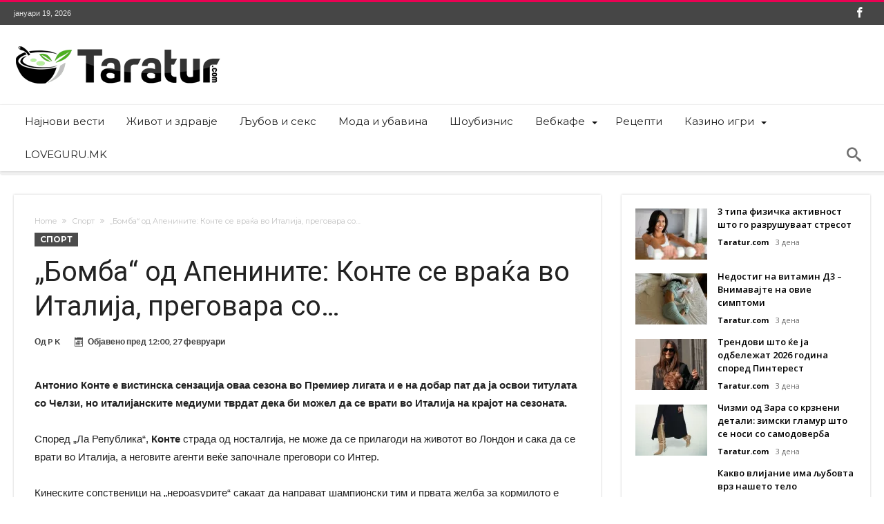

--- FILE ---
content_type: text/html; charset=UTF-8
request_url: https://www.taratur.com/bomba-od-apeninite-konte-se-vraka-vo-italija-pregovara-so/
body_size: 16268
content:
<!DOCTYPE html>
<html lang="mk-MK" prefix="og: http://ogp.me/ns#">
<head>
    <meta http-equiv="X-UA-Compatible" content="IE=edge" />
    <meta http-equiv="Content-Type" content="text/html; charset=utf-8"/>
    <meta name="viewport" content="width=device-width, initial-scale=1, maximum-scale=1, user-scalable=0" />

    <meta name='robots' content='index, follow, max-image-preview:large, max-snippet:-1, max-video-preview:-1' />
	<style>img:is([sizes="auto" i], [sizes^="auto," i]) { contain-intrinsic-size: 3000px 1500px }</style>
	
	<!-- This site is optimized with the Yoast SEO plugin v26.7 - https://yoast.com/wordpress/plugins/seo/ -->
	<title>„Бомба“ од Апенините: Конте се враќа во Италија, преговара со... - Таратур</title>
	<link rel="canonical" href="https://www.taratur.com/bomba-od-apeninite-konte-se-vraka-vo-italija-pregovara-so/" />
	<meta name="twitter:card" content="summary_large_image" />
	<meta name="twitter:title" content="„Бомба“ од Апенините: Конте се враќа во Италија, преговара со... - Таратур" />
	<meta name="twitter:description" content="Антонио Конте е вистинска сензација оваа сезона во Премиер лигата и е на добар пат да ја освои титулата со Челзи, но италијанските медиуми тврдат дека би можел да се врати во Италија на крајот на сезоната. Според „Ла Република“, Конте страда од носталгија, не може да се прилагоди на животот во Лондон и сака &hellip;" />
	<meta name="twitter:label1" content="Written by" />
	<meta name="twitter:data1" content="P K" />
	<script type="application/ld+json" class="yoast-schema-graph">{"@context":"https://schema.org","@graph":[{"@type":"Article","@id":"https://www.taratur.com/bomba-od-apeninite-konte-se-vraka-vo-italija-pregovara-so/#article","isPartOf":{"@id":"https://www.taratur.com/bomba-od-apeninite-konte-se-vraka-vo-italija-pregovara-so/"},"author":{"name":"P K","@id":"https://www.taratur.com/#/schema/person/aac20a44d6879a444530f08bfa4ca4bb"},"headline":"„Бомба“ од Апенините: Конте се враќа во Италија, преговара со&#8230;","datePublished":"2017-02-27T11:00:58+00:00","mainEntityOfPage":{"@id":"https://www.taratur.com/bomba-od-apeninite-konte-se-vraka-vo-italija-pregovara-so/"},"wordCount":155,"articleSection":["Спорт"],"inLanguage":"mk-MK"},{"@type":"WebPage","@id":"https://www.taratur.com/bomba-od-apeninite-konte-se-vraka-vo-italija-pregovara-so/","url":"https://www.taratur.com/bomba-od-apeninite-konte-se-vraka-vo-italija-pregovara-so/","name":"„Бомба“ од Апенините: Конте се враќа во Италија, преговара со... - Таратур","isPartOf":{"@id":"https://www.taratur.com/#website"},"datePublished":"2017-02-27T11:00:58+00:00","author":{"@id":"https://www.taratur.com/#/schema/person/aac20a44d6879a444530f08bfa4ca4bb"},"breadcrumb":{"@id":"https://www.taratur.com/bomba-od-apeninite-konte-se-vraka-vo-italija-pregovara-so/#breadcrumb"},"inLanguage":"mk-MK","potentialAction":[{"@type":"ReadAction","target":["https://www.taratur.com/bomba-od-apeninite-konte-se-vraka-vo-italija-pregovara-so/"]}]},{"@type":"BreadcrumbList","@id":"https://www.taratur.com/bomba-od-apeninite-konte-se-vraka-vo-italija-pregovara-so/#breadcrumb","itemListElement":[{"@type":"ListItem","position":1,"name":"Home","item":"https://www.taratur.com/"},{"@type":"ListItem","position":2,"name":"„Бомба“ од Апенините: Конте се враќа во Италија, преговара со&#8230;"}]},{"@type":"WebSite","@id":"https://www.taratur.com/#website","url":"https://www.taratur.com/","name":"Таратур","description":"Најсвеж македонски забавен портал","potentialAction":[{"@type":"SearchAction","target":{"@type":"EntryPoint","urlTemplate":"https://www.taratur.com/?s={search_term_string}"},"query-input":{"@type":"PropertyValueSpecification","valueRequired":true,"valueName":"search_term_string"}}],"inLanguage":"mk-MK"},{"@type":"Person","@id":"https://www.taratur.com/#/schema/person/aac20a44d6879a444530f08bfa4ca4bb","name":"P K","image":{"@type":"ImageObject","inLanguage":"mk-MK","@id":"https://www.taratur.com/#/schema/person/image/","url":"https://secure.gravatar.com/avatar/8d22549d49fd29812cacffe2fbc370bc82f33aad6844c59fe3ef3209fb9221c1?s=96&d=mm&r=g","contentUrl":"https://secure.gravatar.com/avatar/8d22549d49fd29812cacffe2fbc370bc82f33aad6844c59fe3ef3209fb9221c1?s=96&d=mm&r=g","caption":"P K"},"url":"https://www.taratur.com/author/pece/"}]}</script>
	<!-- / Yoast SEO plugin. -->


<link rel='dns-prefetch' href='//www.googletagmanager.com' />
<link rel='dns-prefetch' href='//fonts.googleapis.com' />
<link rel="alternate" type="application/rss+xml" title="Таратур &raquo; Фид" href="https://www.taratur.com/feed/" />
<link rel="alternate" type="application/rss+xml" title="Таратур &raquo; фидови за коментари" href="https://www.taratur.com/comments/feed/" />
<link rel="alternate" type="application/rss+xml" title="Таратур &raquo; „Бомба“ од Апенините: Конте се враќа во Италија, преговара со&#8230; фидови за коментари" href="https://www.taratur.com/bomba-od-apeninite-konte-se-vraka-vo-italija-pregovara-so/feed/" />
<script type="text/javascript">
/* <![CDATA[ */
window._wpemojiSettings = {"baseUrl":"https:\/\/s.w.org\/images\/core\/emoji\/16.0.1\/72x72\/","ext":".png","svgUrl":"https:\/\/s.w.org\/images\/core\/emoji\/16.0.1\/svg\/","svgExt":".svg","source":{"concatemoji":"https:\/\/www.taratur.com\/wp-includes\/js\/wp-emoji-release.min.js"}};
/*! This file is auto-generated */
!function(s,n){var o,i,e;function c(e){try{var t={supportTests:e,timestamp:(new Date).valueOf()};sessionStorage.setItem(o,JSON.stringify(t))}catch(e){}}function p(e,t,n){e.clearRect(0,0,e.canvas.width,e.canvas.height),e.fillText(t,0,0);var t=new Uint32Array(e.getImageData(0,0,e.canvas.width,e.canvas.height).data),a=(e.clearRect(0,0,e.canvas.width,e.canvas.height),e.fillText(n,0,0),new Uint32Array(e.getImageData(0,0,e.canvas.width,e.canvas.height).data));return t.every(function(e,t){return e===a[t]})}function u(e,t){e.clearRect(0,0,e.canvas.width,e.canvas.height),e.fillText(t,0,0);for(var n=e.getImageData(16,16,1,1),a=0;a<n.data.length;a++)if(0!==n.data[a])return!1;return!0}function f(e,t,n,a){switch(t){case"flag":return n(e,"\ud83c\udff3\ufe0f\u200d\u26a7\ufe0f","\ud83c\udff3\ufe0f\u200b\u26a7\ufe0f")?!1:!n(e,"\ud83c\udde8\ud83c\uddf6","\ud83c\udde8\u200b\ud83c\uddf6")&&!n(e,"\ud83c\udff4\udb40\udc67\udb40\udc62\udb40\udc65\udb40\udc6e\udb40\udc67\udb40\udc7f","\ud83c\udff4\u200b\udb40\udc67\u200b\udb40\udc62\u200b\udb40\udc65\u200b\udb40\udc6e\u200b\udb40\udc67\u200b\udb40\udc7f");case"emoji":return!a(e,"\ud83e\udedf")}return!1}function g(e,t,n,a){var r="undefined"!=typeof WorkerGlobalScope&&self instanceof WorkerGlobalScope?new OffscreenCanvas(300,150):s.createElement("canvas"),o=r.getContext("2d",{willReadFrequently:!0}),i=(o.textBaseline="top",o.font="600 32px Arial",{});return e.forEach(function(e){i[e]=t(o,e,n,a)}),i}function t(e){var t=s.createElement("script");t.src=e,t.defer=!0,s.head.appendChild(t)}"undefined"!=typeof Promise&&(o="wpEmojiSettingsSupports",i=["flag","emoji"],n.supports={everything:!0,everythingExceptFlag:!0},e=new Promise(function(e){s.addEventListener("DOMContentLoaded",e,{once:!0})}),new Promise(function(t){var n=function(){try{var e=JSON.parse(sessionStorage.getItem(o));if("object"==typeof e&&"number"==typeof e.timestamp&&(new Date).valueOf()<e.timestamp+604800&&"object"==typeof e.supportTests)return e.supportTests}catch(e){}return null}();if(!n){if("undefined"!=typeof Worker&&"undefined"!=typeof OffscreenCanvas&&"undefined"!=typeof URL&&URL.createObjectURL&&"undefined"!=typeof Blob)try{var e="postMessage("+g.toString()+"("+[JSON.stringify(i),f.toString(),p.toString(),u.toString()].join(",")+"));",a=new Blob([e],{type:"text/javascript"}),r=new Worker(URL.createObjectURL(a),{name:"wpTestEmojiSupports"});return void(r.onmessage=function(e){c(n=e.data),r.terminate(),t(n)})}catch(e){}c(n=g(i,f,p,u))}t(n)}).then(function(e){for(var t in e)n.supports[t]=e[t],n.supports.everything=n.supports.everything&&n.supports[t],"flag"!==t&&(n.supports.everythingExceptFlag=n.supports.everythingExceptFlag&&n.supports[t]);n.supports.everythingExceptFlag=n.supports.everythingExceptFlag&&!n.supports.flag,n.DOMReady=!1,n.readyCallback=function(){n.DOMReady=!0}}).then(function(){return e}).then(function(){var e;n.supports.everything||(n.readyCallback(),(e=n.source||{}).concatemoji?t(e.concatemoji):e.wpemoji&&e.twemoji&&(t(e.twemoji),t(e.wpemoji)))}))}((window,document),window._wpemojiSettings);
/* ]]> */
</script>
<link rel='stylesheet' id='bdaia_shorty-style-css' href='https://www.taratur.com/wp-content/plugins/bdaia-shortcodes/assets/style.css' type='text/css' media='all' />
<link rel='stylesheet' id='layerslider-css' href='https://www.taratur.com/wp-content/plugins/LayerSlider/assets/static/layerslider/css/layerslider.css' type='text/css' media='all' />
<style id='wp-emoji-styles-inline-css' type='text/css'>

	img.wp-smiley, img.emoji {
		display: inline !important;
		border: none !important;
		box-shadow: none !important;
		height: 1em !important;
		width: 1em !important;
		margin: 0 0.07em !important;
		vertical-align: -0.1em !important;
		background: none !important;
		padding: 0 !important;
	}
</style>
<link rel='stylesheet' id='wp-block-library-css' href='https://www.taratur.com/wp-includes/css/dist/block-library/style.min.css' type='text/css' media='all' />
<style id='wp-block-library-theme-inline-css' type='text/css'>
.wp-block-audio :where(figcaption){color:#555;font-size:13px;text-align:center}.is-dark-theme .wp-block-audio :where(figcaption){color:#ffffffa6}.wp-block-audio{margin:0 0 1em}.wp-block-code{border:1px solid #ccc;border-radius:4px;font-family:Menlo,Consolas,monaco,monospace;padding:.8em 1em}.wp-block-embed :where(figcaption){color:#555;font-size:13px;text-align:center}.is-dark-theme .wp-block-embed :where(figcaption){color:#ffffffa6}.wp-block-embed{margin:0 0 1em}.blocks-gallery-caption{color:#555;font-size:13px;text-align:center}.is-dark-theme .blocks-gallery-caption{color:#ffffffa6}:root :where(.wp-block-image figcaption){color:#555;font-size:13px;text-align:center}.is-dark-theme :root :where(.wp-block-image figcaption){color:#ffffffa6}.wp-block-image{margin:0 0 1em}.wp-block-pullquote{border-bottom:4px solid;border-top:4px solid;color:currentColor;margin-bottom:1.75em}.wp-block-pullquote cite,.wp-block-pullquote footer,.wp-block-pullquote__citation{color:currentColor;font-size:.8125em;font-style:normal;text-transform:uppercase}.wp-block-quote{border-left:.25em solid;margin:0 0 1.75em;padding-left:1em}.wp-block-quote cite,.wp-block-quote footer{color:currentColor;font-size:.8125em;font-style:normal;position:relative}.wp-block-quote:where(.has-text-align-right){border-left:none;border-right:.25em solid;padding-left:0;padding-right:1em}.wp-block-quote:where(.has-text-align-center){border:none;padding-left:0}.wp-block-quote.is-large,.wp-block-quote.is-style-large,.wp-block-quote:where(.is-style-plain){border:none}.wp-block-search .wp-block-search__label{font-weight:700}.wp-block-search__button{border:1px solid #ccc;padding:.375em .625em}:where(.wp-block-group.has-background){padding:1.25em 2.375em}.wp-block-separator.has-css-opacity{opacity:.4}.wp-block-separator{border:none;border-bottom:2px solid;margin-left:auto;margin-right:auto}.wp-block-separator.has-alpha-channel-opacity{opacity:1}.wp-block-separator:not(.is-style-wide):not(.is-style-dots){width:100px}.wp-block-separator.has-background:not(.is-style-dots){border-bottom:none;height:1px}.wp-block-separator.has-background:not(.is-style-wide):not(.is-style-dots){height:2px}.wp-block-table{margin:0 0 1em}.wp-block-table td,.wp-block-table th{word-break:normal}.wp-block-table :where(figcaption){color:#555;font-size:13px;text-align:center}.is-dark-theme .wp-block-table :where(figcaption){color:#ffffffa6}.wp-block-video :where(figcaption){color:#555;font-size:13px;text-align:center}.is-dark-theme .wp-block-video :where(figcaption){color:#ffffffa6}.wp-block-video{margin:0 0 1em}:root :where(.wp-block-template-part.has-background){margin-bottom:0;margin-top:0;padding:1.25em 2.375em}
</style>
<style id='classic-theme-styles-inline-css' type='text/css'>
/*! This file is auto-generated */
.wp-block-button__link{color:#fff;background-color:#32373c;border-radius:9999px;box-shadow:none;text-decoration:none;padding:calc(.667em + 2px) calc(1.333em + 2px);font-size:1.125em}.wp-block-file__button{background:#32373c;color:#fff;text-decoration:none}
</style>
<style id='global-styles-inline-css' type='text/css'>
:root{--wp--preset--aspect-ratio--square: 1;--wp--preset--aspect-ratio--4-3: 4/3;--wp--preset--aspect-ratio--3-4: 3/4;--wp--preset--aspect-ratio--3-2: 3/2;--wp--preset--aspect-ratio--2-3: 2/3;--wp--preset--aspect-ratio--16-9: 16/9;--wp--preset--aspect-ratio--9-16: 9/16;--wp--preset--color--black: #000000;--wp--preset--color--cyan-bluish-gray: #abb8c3;--wp--preset--color--white: #ffffff;--wp--preset--color--pale-pink: #f78da7;--wp--preset--color--vivid-red: #cf2e2e;--wp--preset--color--luminous-vivid-orange: #ff6900;--wp--preset--color--luminous-vivid-amber: #fcb900;--wp--preset--color--light-green-cyan: #7bdcb5;--wp--preset--color--vivid-green-cyan: #00d084;--wp--preset--color--pale-cyan-blue: #8ed1fc;--wp--preset--color--vivid-cyan-blue: #0693e3;--wp--preset--color--vivid-purple: #9b51e0;--wp--preset--gradient--vivid-cyan-blue-to-vivid-purple: linear-gradient(135deg,rgba(6,147,227,1) 0%,rgb(155,81,224) 100%);--wp--preset--gradient--light-green-cyan-to-vivid-green-cyan: linear-gradient(135deg,rgb(122,220,180) 0%,rgb(0,208,130) 100%);--wp--preset--gradient--luminous-vivid-amber-to-luminous-vivid-orange: linear-gradient(135deg,rgba(252,185,0,1) 0%,rgba(255,105,0,1) 100%);--wp--preset--gradient--luminous-vivid-orange-to-vivid-red: linear-gradient(135deg,rgba(255,105,0,1) 0%,rgb(207,46,46) 100%);--wp--preset--gradient--very-light-gray-to-cyan-bluish-gray: linear-gradient(135deg,rgb(238,238,238) 0%,rgb(169,184,195) 100%);--wp--preset--gradient--cool-to-warm-spectrum: linear-gradient(135deg,rgb(74,234,220) 0%,rgb(151,120,209) 20%,rgb(207,42,186) 40%,rgb(238,44,130) 60%,rgb(251,105,98) 80%,rgb(254,248,76) 100%);--wp--preset--gradient--blush-light-purple: linear-gradient(135deg,rgb(255,206,236) 0%,rgb(152,150,240) 100%);--wp--preset--gradient--blush-bordeaux: linear-gradient(135deg,rgb(254,205,165) 0%,rgb(254,45,45) 50%,rgb(107,0,62) 100%);--wp--preset--gradient--luminous-dusk: linear-gradient(135deg,rgb(255,203,112) 0%,rgb(199,81,192) 50%,rgb(65,88,208) 100%);--wp--preset--gradient--pale-ocean: linear-gradient(135deg,rgb(255,245,203) 0%,rgb(182,227,212) 50%,rgb(51,167,181) 100%);--wp--preset--gradient--electric-grass: linear-gradient(135deg,rgb(202,248,128) 0%,rgb(113,206,126) 100%);--wp--preset--gradient--midnight: linear-gradient(135deg,rgb(2,3,129) 0%,rgb(40,116,252) 100%);--wp--preset--font-size--small: 13px;--wp--preset--font-size--medium: 20px;--wp--preset--font-size--large: 36px;--wp--preset--font-size--x-large: 42px;--wp--preset--spacing--20: 0.44rem;--wp--preset--spacing--30: 0.67rem;--wp--preset--spacing--40: 1rem;--wp--preset--spacing--50: 1.5rem;--wp--preset--spacing--60: 2.25rem;--wp--preset--spacing--70: 3.38rem;--wp--preset--spacing--80: 5.06rem;--wp--preset--shadow--natural: 6px 6px 9px rgba(0, 0, 0, 0.2);--wp--preset--shadow--deep: 12px 12px 50px rgba(0, 0, 0, 0.4);--wp--preset--shadow--sharp: 6px 6px 0px rgba(0, 0, 0, 0.2);--wp--preset--shadow--outlined: 6px 6px 0px -3px rgba(255, 255, 255, 1), 6px 6px rgba(0, 0, 0, 1);--wp--preset--shadow--crisp: 6px 6px 0px rgba(0, 0, 0, 1);}:where(.is-layout-flex){gap: 0.5em;}:where(.is-layout-grid){gap: 0.5em;}body .is-layout-flex{display: flex;}.is-layout-flex{flex-wrap: wrap;align-items: center;}.is-layout-flex > :is(*, div){margin: 0;}body .is-layout-grid{display: grid;}.is-layout-grid > :is(*, div){margin: 0;}:where(.wp-block-columns.is-layout-flex){gap: 2em;}:where(.wp-block-columns.is-layout-grid){gap: 2em;}:where(.wp-block-post-template.is-layout-flex){gap: 1.25em;}:where(.wp-block-post-template.is-layout-grid){gap: 1.25em;}.has-black-color{color: var(--wp--preset--color--black) !important;}.has-cyan-bluish-gray-color{color: var(--wp--preset--color--cyan-bluish-gray) !important;}.has-white-color{color: var(--wp--preset--color--white) !important;}.has-pale-pink-color{color: var(--wp--preset--color--pale-pink) !important;}.has-vivid-red-color{color: var(--wp--preset--color--vivid-red) !important;}.has-luminous-vivid-orange-color{color: var(--wp--preset--color--luminous-vivid-orange) !important;}.has-luminous-vivid-amber-color{color: var(--wp--preset--color--luminous-vivid-amber) !important;}.has-light-green-cyan-color{color: var(--wp--preset--color--light-green-cyan) !important;}.has-vivid-green-cyan-color{color: var(--wp--preset--color--vivid-green-cyan) !important;}.has-pale-cyan-blue-color{color: var(--wp--preset--color--pale-cyan-blue) !important;}.has-vivid-cyan-blue-color{color: var(--wp--preset--color--vivid-cyan-blue) !important;}.has-vivid-purple-color{color: var(--wp--preset--color--vivid-purple) !important;}.has-black-background-color{background-color: var(--wp--preset--color--black) !important;}.has-cyan-bluish-gray-background-color{background-color: var(--wp--preset--color--cyan-bluish-gray) !important;}.has-white-background-color{background-color: var(--wp--preset--color--white) !important;}.has-pale-pink-background-color{background-color: var(--wp--preset--color--pale-pink) !important;}.has-vivid-red-background-color{background-color: var(--wp--preset--color--vivid-red) !important;}.has-luminous-vivid-orange-background-color{background-color: var(--wp--preset--color--luminous-vivid-orange) !important;}.has-luminous-vivid-amber-background-color{background-color: var(--wp--preset--color--luminous-vivid-amber) !important;}.has-light-green-cyan-background-color{background-color: var(--wp--preset--color--light-green-cyan) !important;}.has-vivid-green-cyan-background-color{background-color: var(--wp--preset--color--vivid-green-cyan) !important;}.has-pale-cyan-blue-background-color{background-color: var(--wp--preset--color--pale-cyan-blue) !important;}.has-vivid-cyan-blue-background-color{background-color: var(--wp--preset--color--vivid-cyan-blue) !important;}.has-vivid-purple-background-color{background-color: var(--wp--preset--color--vivid-purple) !important;}.has-black-border-color{border-color: var(--wp--preset--color--black) !important;}.has-cyan-bluish-gray-border-color{border-color: var(--wp--preset--color--cyan-bluish-gray) !important;}.has-white-border-color{border-color: var(--wp--preset--color--white) !important;}.has-pale-pink-border-color{border-color: var(--wp--preset--color--pale-pink) !important;}.has-vivid-red-border-color{border-color: var(--wp--preset--color--vivid-red) !important;}.has-luminous-vivid-orange-border-color{border-color: var(--wp--preset--color--luminous-vivid-orange) !important;}.has-luminous-vivid-amber-border-color{border-color: var(--wp--preset--color--luminous-vivid-amber) !important;}.has-light-green-cyan-border-color{border-color: var(--wp--preset--color--light-green-cyan) !important;}.has-vivid-green-cyan-border-color{border-color: var(--wp--preset--color--vivid-green-cyan) !important;}.has-pale-cyan-blue-border-color{border-color: var(--wp--preset--color--pale-cyan-blue) !important;}.has-vivid-cyan-blue-border-color{border-color: var(--wp--preset--color--vivid-cyan-blue) !important;}.has-vivid-purple-border-color{border-color: var(--wp--preset--color--vivid-purple) !important;}.has-vivid-cyan-blue-to-vivid-purple-gradient-background{background: var(--wp--preset--gradient--vivid-cyan-blue-to-vivid-purple) !important;}.has-light-green-cyan-to-vivid-green-cyan-gradient-background{background: var(--wp--preset--gradient--light-green-cyan-to-vivid-green-cyan) !important;}.has-luminous-vivid-amber-to-luminous-vivid-orange-gradient-background{background: var(--wp--preset--gradient--luminous-vivid-amber-to-luminous-vivid-orange) !important;}.has-luminous-vivid-orange-to-vivid-red-gradient-background{background: var(--wp--preset--gradient--luminous-vivid-orange-to-vivid-red) !important;}.has-very-light-gray-to-cyan-bluish-gray-gradient-background{background: var(--wp--preset--gradient--very-light-gray-to-cyan-bluish-gray) !important;}.has-cool-to-warm-spectrum-gradient-background{background: var(--wp--preset--gradient--cool-to-warm-spectrum) !important;}.has-blush-light-purple-gradient-background{background: var(--wp--preset--gradient--blush-light-purple) !important;}.has-blush-bordeaux-gradient-background{background: var(--wp--preset--gradient--blush-bordeaux) !important;}.has-luminous-dusk-gradient-background{background: var(--wp--preset--gradient--luminous-dusk) !important;}.has-pale-ocean-gradient-background{background: var(--wp--preset--gradient--pale-ocean) !important;}.has-electric-grass-gradient-background{background: var(--wp--preset--gradient--electric-grass) !important;}.has-midnight-gradient-background{background: var(--wp--preset--gradient--midnight) !important;}.has-small-font-size{font-size: var(--wp--preset--font-size--small) !important;}.has-medium-font-size{font-size: var(--wp--preset--font-size--medium) !important;}.has-large-font-size{font-size: var(--wp--preset--font-size--large) !important;}.has-x-large-font-size{font-size: var(--wp--preset--font-size--x-large) !important;}
:where(.wp-block-post-template.is-layout-flex){gap: 1.25em;}:where(.wp-block-post-template.is-layout-grid){gap: 1.25em;}
:where(.wp-block-columns.is-layout-flex){gap: 2em;}:where(.wp-block-columns.is-layout-grid){gap: 2em;}
:root :where(.wp-block-pullquote){font-size: 1.5em;line-height: 1.6;}
</style>
<link rel='stylesheet' id='bdaia_shorty_stylesheet-css' href='https://www.taratur.com/wp-content/plugins/bdaia-shortcodes/assets/shortcodes.css' type='text/css' media='all' />
<style id='dominant-color-styles-inline-css' type='text/css'>
img[data-dominant-color]:not(.has-transparency) { background-color: var(--dominant-color); }
</style>
<link rel='stylesheet' id='woohoo-google-fonts-css' href='https://fonts.googleapis.com/css?family=Oswald%3A400%2C300%2C700%7CLato%3A400%2C300%2C700%2C900%7CWork+Sans%3A400%2C300%2C500%2C600%2C700%2C800%2C900%7COpen+Sans%3A400%2C600%2C700%2C800%7CPlayfair+Display%3A400%2C700%2C900%2C400italic%7CRaleway%3A400%2C300%2C500%2C600%2C700%2C800%2C900%7CRoboto%3A400%2C300%2C100%2C700%7CMontserrat%3A400%2C700&#038;subset=latin%2Cgreek%2Cgreek-ext%2Cvietnamese%2Ccyrillic-ext%2Clatin-ext%2Ccyrillic' type='text/css' media='all' />
<link rel='stylesheet' id='woohoo-default-css' href='https://www.taratur.com/wp-content/themes/woohoo/css/style.css' type='text/css' media='all' />
<link rel='stylesheet' id='wooohoo-ilightbox-skin-css' href='https://www.taratur.com/wp-content/themes/woohoo/css/ilightbox/dark-skin/skin.css' type='text/css' media='all' />
<link rel='stylesheet' id='wooohoo-ilightbox-skin-black-css' href='https://www.taratur.com/wp-content/themes/woohoo/css/ilightbox/metro-black-skin/skin.css' type='text/css' media='all' />
<script type="text/javascript" id="jquery-core-js-extra">
/* <![CDATA[ */
var bd_w_blocks = {"bdaia_w_ajax_url":"https:\/\/www.taratur.com\/wp-admin\/admin-ajax.php","bdaia_w_ajax_nonce":"63839b8075"};
var bd_blocks = {"bdaia_ajax_url":"https:\/\/www.taratur.com\/wp-admin\/admin-ajax.php","bdaia_ajaxnonce":"63839b8075"};
var bd_script = {"post_id":"129309","ajaxurl":"https:\/\/www.taratur.com\/wp-admin\/admin-ajax.php"};
/* ]]> */
</script>
<script type="text/javascript" src="https://www.taratur.com/wp-includes/js/jquery/jquery.min.js" id="jquery-core-js"></script>
<script type="text/javascript" src="https://www.taratur.com/wp-includes/js/jquery/jquery-migrate.min.js" id="jquery-migrate-js"></script>
<script type="text/javascript" id="layerslider-utils-js-extra">
/* <![CDATA[ */
var LS_Meta = {"v":"7.9.6","fixGSAP":"1"};
/* ]]> */
</script>
<script type="text/javascript" src="https://www.taratur.com/wp-content/plugins/LayerSlider/assets/static/layerslider/js/layerslider.utils.js" id="layerslider-utils-js"></script>
<script type="text/javascript" src="https://www.taratur.com/wp-content/plugins/LayerSlider/assets/static/layerslider/js/layerslider.kreaturamedia.jquery.js" id="layerslider-js"></script>
<script type="text/javascript" src="https://www.taratur.com/wp-content/plugins/LayerSlider/assets/static/layerslider/js/layerslider.transitions.js" id="layerslider-transitions-js"></script>
<script type="text/javascript" src="https://www.taratur.com/wp-content/plugins/bdaia-shortcodes/assets/js/scripts.js" id="bdaia_shorty_scripts-js"></script>
<script type="text/javascript" src="https://www.taratur.com/wp-content/plugins/bdaia-shortcodes/assets/js/shorty-min.js" id="bdaia_shorty_min-js"></script>

<!-- Google tag (gtag.js) snippet added by Site Kit -->
<!-- Google Analytics snippet added by Site Kit -->
<script type="text/javascript" src="https://www.googletagmanager.com/gtag/js?id=GT-WPDWWN9" id="google_gtagjs-js" async></script>
<script type="text/javascript" id="google_gtagjs-js-after">
/* <![CDATA[ */
window.dataLayer = window.dataLayer || [];function gtag(){dataLayer.push(arguments);}
gtag("set","linker",{"domains":["www.taratur.com"]});
gtag("js", new Date());
gtag("set", "developer_id.dZTNiMT", true);
gtag("config", "GT-WPDWWN9");
 window._googlesitekit = window._googlesitekit || {}; window._googlesitekit.throttledEvents = []; window._googlesitekit.gtagEvent = (name, data) => { var key = JSON.stringify( { name, data } ); if ( !! window._googlesitekit.throttledEvents[ key ] ) { return; } window._googlesitekit.throttledEvents[ key ] = true; setTimeout( () => { delete window._googlesitekit.throttledEvents[ key ]; }, 5 ); gtag( "event", name, { ...data, event_source: "site-kit" } ); }; 
/* ]]> */
</script>
<script></script><meta name="generator" content="Powered by LayerSlider 7.9.6 - Build Heros, Sliders, and Popups. Create Animations and Beautiful, Rich Web Content as Easy as Never Before on WordPress." />
<!-- LayerSlider updates and docs at: https://layerslider.com -->
<link rel="https://api.w.org/" href="https://www.taratur.com/wp-json/" /><link rel="alternate" title="JSON" type="application/json" href="https://www.taratur.com/wp-json/wp/v2/posts/129309" /><link rel="EditURI" type="application/rsd+xml" title="RSD" href="https://www.taratur.com/xmlrpc.php?rsd" />
<meta name="generator" content="WordPress 6.8.3" />
<link rel='shortlink' href='https://www.taratur.com/?p=129309' />
<link rel="alternate" title="oEmbed (JSON)" type="application/json+oembed" href="https://www.taratur.com/wp-json/oembed/1.0/embed?url=https%3A%2F%2Fwww.taratur.com%2Fbomba-od-apeninite-konte-se-vraka-vo-italija-pregovara-so%2F" />
<link rel="alternate" title="oEmbed (XML)" type="text/xml+oembed" href="https://www.taratur.com/wp-json/oembed/1.0/embed?url=https%3A%2F%2Fwww.taratur.com%2Fbomba-od-apeninite-konte-se-vraka-vo-italija-pregovara-so%2F&#038;format=xml" />
<meta name="generator" content="dominant-color-images 1.2.0">
<meta name="generator" content="Site Kit by Google 1.163.0" /><meta name="generator" content="performance-lab 4.0.0; plugins: dominant-color-images, speculation-rules, webp-uploads">
<meta name="generator" content="webp-uploads 2.6.0">
        <script type="text/javascript">
            /* <![CDATA[ */
            var sf_position = '0';
            var sf_templates = "<a href=\"{search_url_escaped}\"><span class=\"sf_text\">View All Results<\/span><\/a>";
            var sf_input = '.search-live';
            jQuery(document).ready(function(){
                jQuery(sf_input).ajaxyLiveSearch({"expand":false,"searchUrl":"https:\/\/www.taratur.com\/?s=%s","text":"Search","delay":500,"iwidth":180,"width":315,"ajaxUrl":"https:\/\/www.taratur.com\/wp-admin\/admin-ajax.php","rtl":0});
                jQuery(".live-search_ajaxy-selective-input").keyup(function() {
                    var width = jQuery(this).val().length * 8;
                    if(width < 50) {
                        width = 50;
                    }
                    jQuery(this).width(width);
                });
                jQuery(".live-search_ajaxy-selective-search").click(function() {
                    jQuery(this).find(".live-search_ajaxy-selective-input").focus();
                });
                jQuery(".live-search_ajaxy-selective-close").click(function() {
                    jQuery(this).parent().remove();
                });
            });
            /* ]]> */
        </script>
    <link rel="shortcut icon" href="https://www.taratur.com/wp-content/uploads/favicon-taratur.png" type="image/x-icon" /><script type="text/javascript">
/* <![CDATA[ */
var userRating = {"ajaxurl":"https://www.taratur.com/wp-admin/admin-ajax.php" , "your_rating":"" , "nonce":"63839b8075"};
var userLike = {"ajaxurl":"https://www.taratur.com/wp-admin/admin-ajax.php" , "nonce":"63839b8075"};
/* ]]> */
var bdaia_theme_uri = 'https://www.taratur.com/wp-content/themes/woohoo';
</script>
<style type="text/css">

</style><meta name="generator" content="speculation-rules 1.6.0">
<meta name="generator" content="Powered by WPBakery Page Builder - drag and drop page builder for WordPress."/>
<noscript><style> .wpb_animate_when_almost_visible { opacity: 1; }</style></noscript></head>
<body class="wp-singular post-template-default single single-post postid-129309 single-format-standard wp-embed-responsive wp-theme-woohoo  ct-comments  wpb-js-composer js-comp-ver-7.3 vc_responsive" itemscope=itemscope itemtype="https://schema.org/WebPage">

<div class="page-outer bdaia-header-default bdaia-lazyload  sticky-nav-on  bdaia-post-template-default  bdaia-sidebar-right ">
	<div class="bg-cover"></div>
			<aside id="bd-MobileSiderbar">

							<div class="search-mobile">
					<form role="search" method="get" class="search-form" action="https://www.taratur.com/">
				<label>
					<span class="screen-reader-text">Пребарувај за:</span>
					<input type="search" class="search-field" placeholder="Пребарувај &hellip;" value="" name="s" />
				</label>
				<input type="submit" class="search-submit" value="Пребарувај" />
			</form>				</div>
			
			<div id="mobile-menu"></div>

							<div class="widget-social-links bdaia-social-io-colored">
					<div class="sl-widget-inner">
						<div class="bdaia-social-io bdaia-social-io-size-35">
<a class=" bdaia-io-url-facebook" title="Facebook" href="https://www.facebook.com/Taratur/" target="_blank"><span class="bdaia-io bdaia-io-facebook"></span></a>
</div>					</div>
				</div>
			
		</aside>
	
	<div id="page">
		<div class="inner-wrapper">
			<div id="warp" class="clearfix  bdaia-sidebar-right ">
				
<div class="header-wrapper">

			<div class="bdayh-click-open">
			<div class="bd-ClickOpen bd-ClickAOpen">
				<span></span>
			</div>
		</div>
	
	
	<div class="cfix"></div>
	<div class="topbar" >
		<div class="bd-container">

			
			<div class="top-left-area">
				<span class="bdaia-current-time"> јануари 19, 2026</span>
							</div>

			
			<div class="top-right-area">
				<div class="bdaia-social-io bdaia-social-io-size-32">
<a class=" bdaia-io-url-facebook" title="Facebook" href="https://www.facebook.com/Taratur/" target="_blank"><span class="bdaia-io bdaia-io-facebook"></span></a>
</div>			</div>
		</div>
	</div>
	<div class="cfix"></div>

	
	
			<header class="header-container">
			<div class="bd-container">
				
    <div class="logo site--logo">
		<h2 class="site-title">					            <a href="https://www.taratur.com/" rel="home" title="Таратур">
                <img src="https://www.taratur.com/wp-content/uploads/logo-taratur.png" alt="Таратур" />
            </a>
						</h2>    </div><!-- End Logo -->
				
			</div>
		</header>
	
	
<div class="cfix"></div>
<nav id="navigation" class="">
	<div class="navigation-wrapper">
		<div class="bd-container">
			<div class="primary-menu">
																					<ul id="menu-primary">
					<li id="menu-item-251770" class=" menu-item menu-item-type-post_type menu-item-object-page current_page_parent bd_depth- bd_menu_item " ><a href="https://www.taratur.com/najnovi-vesti/">  <span class="menu-label" style="" >Најнови вести</span></a>

<div class="mega-menu-content">
</div><li id="menu-item-269414" class=" menu-item menu-item-type-taxonomy menu-item-object-category bd_depth- bd_menu_item " ><a href="https://www.taratur.com/category/zhivot-i-zdravje/">  <span class="menu-label" style="" >Живот и здравје</span></a>

<div class="mega-menu-content">
</div><li id="menu-item-115841" class=" menu-item menu-item-type-taxonomy menu-item-object-category bd_depth- bd_menu_item " ><a href="https://www.taratur.com/category/ljubov-i-seks/">  <span class="menu-label" style="" >Љубов и секс</span></a>

<div class="mega-menu-content">
</div><li id="menu-item-115844" class=" menu-item menu-item-type-taxonomy menu-item-object-category bd_depth- bd_menu_item " ><a href="https://www.taratur.com/category/moda-i-ubavina/">  <span class="menu-label" style="" >Мода и убавина</span></a>

<div class="mega-menu-content">
</div><li id="menu-item-269423" class=" menu-item menu-item-type-taxonomy menu-item-object-category bd_depth- bd_menu_item " ><a href="https://www.taratur.com/category/showbiz/">  <span class="menu-label" style="" >Шоубизнис</span></a>

<div class="mega-menu-content">
</div><li id="menu-item-269413" class=" menu-item menu-item-type-taxonomy menu-item-object-category menu-item-has-children menu-parent-item menu-item--parent bd_depth- bd_menu_item " ><a href="https://www.taratur.com/category/webcaffe/">  <span class="menu-label" style="" >Вебкафе</span></a>

<ul class="bd_none sub-menu">
<li id="menu-item-269412" class=" menu-item menu-item-type-taxonomy menu-item-object-category bd_depth-  " ><a href="https://www.taratur.com/category/aktuelno/">  <span class="menu-label" style="" >Актуелно</span></a>
<li id="menu-item-269418" class=" menu-item menu-item-type-taxonomy menu-item-object-category bd_depth-  " ><a href="https://www.taratur.com/category/nauka-i-tehnologija/">  <span class="menu-label" style="" >Наука и техонологија</span></a>
<li id="menu-item-269416" class=" menu-item menu-item-type-taxonomy menu-item-object-category bd_depth-  " ><a href="https://www.taratur.com/category/majtap/">  <span class="menu-label" style="" >Мајтап</span></a>
<li id="menu-item-269422" class=" menu-item menu-item-type-taxonomy menu-item-object-category bd_depth-  " ><a href="https://www.taratur.com/category/ubavinite-na-mkd/">  <span class="menu-label" style="" >Убавините на Македонија</span></a>
</ul>  

<div class="mega-menu-content">
</div><li id="menu-item-269419" class=" menu-item menu-item-type-taxonomy menu-item-object-category bd_depth- bd_menu_item " ><a href="https://www.taratur.com/category/retsepti/">  <span class="menu-label" style="" >Рецепти</span></a>

<div class="mega-menu-content">
</div><li id="menu-item-229119" class=" menu-item menu-item-type-custom menu-item-object-custom menu-item-has-children menu-parent-item menu-item--parent bd_depth- bd_menu_item " ><a href="https://casinobonus.mk">  <span class="menu-label" style="" >Казино игри</span></a>

<ul class="bd_none sub-menu">
<li id="menu-item-241846" class=" menu-item menu-item-type-custom menu-item-object-custom bd_depth-  " ><a href="https://rulet.mk">  <span class="menu-label" style="" >Рулет</span></a>
<li id="menu-item-241847" class=" menu-item menu-item-type-custom menu-item-object-custom bd_depth-  " ><a href="https://blackjack.mk">  <span class="menu-label" style="" >Блекџек</span></a>
</ul>  

<div class="mega-menu-content">
</div><li id="menu-item-266802" class=" menu-item menu-item-type-custom menu-item-object-custom bd_depth- bd_menu_item " ><a href="https://loveguru.mk/">  <span class="menu-label" style="" >LOVEGURU.MK</span></a>

<div class="mega-menu-content">
</div>				</ul>
			</div>

            <div class="nav-right-area">
			
							<div class="bdaia-nav-search">
					<span class="bdaia-ns-btn bdaia-io bdaia-io-search"></span>
					<div class="bdaia-ns-wrap">
						<div class="bdaia-ns-content">
							<div class="bdaia-ns-inner">
								<form method="get" id="searchform" action="https://www.taratur.com/">
									<input type="text" class="bbd-search-field search-live" id="s" name="s" value="Search" onfocus="if (this.value == 'Search') {this.value = '';}" onblur="if (this.value == '') {this.value = 'Search';}"  />
									<button type="submit" class="bbd-search-btn"><span class="bdaia-io bdaia-io-search"></span></button>
								</form>
							</div>
						</div>
					</div>
				</div>
			
			
			
			
            </div>

			
			<div class="cfix"></div>
		</div>
	</div>
</nav>
<div class="cfix"></div>

</div>



				
                

								
                
                
																				<div class="bdMain">

<div class="bd-container bdaia-post-template">
	<div class="bd-main bdaia-site-content" id="bdaia-primary">
		<div id="content" role="main">

			<div class="bdaia-crumb-container"><span><a class="crumbs-home" href="https://www.taratur.com">Home</a></span> <span class="delimiter"><span class="bdaia-io bdaia-io-angle-double-right"></span></span> <span ><a  href="https://www.taratur.com/category/sport/">Спорт</a></span> <span class="delimiter"><span class="bdaia-io bdaia-io-angle-double-right"></span></span> <span class="current">„Бомба“ од Апенините: Конте се враќа во Италија, преговара со&#8230;</span></div><div class="bdayh-clearfix"></div><!-- END breadcrumbs. -->
							<article id="post-129309" class="hentry post-129309 post type-post status-publish format-standard category-sport"  itemscope itemtype="https://schema.org/Article">

					<header class="bdaia-post-header">

													<div class="bdaia-category">
								<a class="bd-cat-link bd-cat-6" href="https://www.taratur.com/category/sport/">Спорт</a>
							</div>
							<!-- END category. -->
						
						<div class="bdaia-post-title">
							<h1 class="post-title entry-title"><span>„Бомба“ од Апенините: Конте се враќа во Италија, преговара со&#8230;</span></h1>
						</div>
						<!-- END Post Title. -->

						
<div class="bdaia-meta-info">

			<div class="bdaia-post-author-name">
			Од            <a href="https://www.taratur.com/author/pece/" title="">P K </a>

					</div>
	
			<div class="bdaia-post-date"><span class='bdaia-io bdaia-io-calendar'></span>Објавено пред&nbsp;<span class="bdayh-date">12:00, 27 февруари</span></div>
	
	
	
	
	
</div>
<!-- END Meta Info. -->
					</header>

					
					<div class="bdaia-post-content">
																				
						

						
						<p><strong>Антонио Конте е вистинска сензација оваа сезона во Премиер лигата и е на добар пат да ја освои титулата со Челзи, но италијанските медиуми тврдат дека би можел да се врати во Италија на крајот на сезоната.</strong></p>
<p>Според „Ла Република“, <strong>Конте</strong> страда од носталгија, не може да се прилагоди на животот во Лондон и сака да се врати во Италија, а неговите агенти веќе започнале преговори со Интер.</p>
<p>Кинеските сопственици на „нероаѕурите“ сакаат да направат шампионски тим и првата желба за кормилото е токму Антонио Конте, па нема да жалаат пари да го донесат на „Џузепе Меаца“.</p>
<p>И останатите медиумите од Италија ја потврдуваат веста и тврдат дека <strong>Пиоли</strong> ќе го предводи Интер до крајот на сезоната, а потоа можно е да го наследи Конте.</p>
<p>На Островот пак тврдат дека Конте наскоро ќе потпише нов побогат договор со Челзи и ќе остане на „Стенфорд Бриџ“.</p>

						
						
					</div><!-- END Post Content. -->

					<footer>
						
						
						
						

						<div class="bdaia-post-next-prev">
	<div class="bdaia-post-prev-post">
		<a href="https://www.taratur.com/real-izednachi-rekord-na-barselona-od-1944-godina/" rel="prev"><span>Претходна статија</span> Реал изедначи рекорд на Барселона од 1944 година!</a>	</div>
	<div class="bdaia-post-next-post">
		<a href="https://www.taratur.com/spodeli-muzika-prispivna-zdravotija-otplakana-na-gitarskite-zhitsi/" rel="next"><span>Следна статија</span> СПОДЕЛИ МУЗИКА: Приспивна здравотија отплакана на гитарските жици</a>	</div>
</div>
<!-- END Previous/Next article. -->
											</footer>

					<span style=display:none itemprop=author itemscope itemtype="https://schema.org/Person">
	<meta itemprop=name content="P K">
</span>

<meta itemprop=interactionCount content="UserComments:0">

<meta itemprop=datePublished content="2017-02-27T12:00:58+00:00">
<meta itemprop=dateModified content="2017-02-27T12:00:58+00:00">

<meta itemscope itemprop=mainEntityOfPage itemtype="https://schema.org/WebPage" itemid="https://www.taratur.com/bomba-od-apeninite-konte-se-vraka-vo-italija-pregovara-so/">
<span style=display:none itemprop=publisher itemscope itemtype="https://schema.org/Organization">
	<span style=display:none itemprop=logo itemscope itemtype="https://schema.org/ImageObject">
		<meta itemprop="url" content="https://www.taratur.com/wp-content/uploads/logo-taratur.png">
	</span>
	<meta itemprop=name content="Таратур">
</span>
<meta itemprop=headline content="„Бомба“ од Апенините: Конте се враќа во Италија, преговара со&#8230;">
<span style=display:none itemprop=image itemscope itemtype="https://schema.org/ImageObject">
	<meta itemprop=url content="">
	<meta itemprop=width content=1240>
	<meta itemprop=height content=540>
</span>
				</article>

				
<div class="bdayh-clearfix"></div>
<section id="bdaia-ralated-posts" class="bdaia-ralated-posts">

    <div class="bdaia-ralated-posts-head">
        <ul>
                            <li id="nav-more-ralated">
                    <a href="#content-more-ralated">Поврзани статии</a>
                </li>
            
            
                            <li id="nav-more-cat">
                    <a href="#content-more-cat">
                        Повеќе&nbsp;Спорт                    </a>
                </li>
            
        </ul>
    </div>

    
<div class="bdaia-ralated-content bdaia-posts-grid light grid-3col" id="content-more-ralated">
    <ul class="bdaia-posts-grid-list">
        <li class="bdaia-posts-grid-post post-item post-id post post-272788 type-post status-publish format-standard has-post-thumbnail hentry category-zhivot-i-zdravje">
	<div class="bdaia-posts-grid-post-inner">
					<div class="post-image">
				
				<a href="https://www.taratur.com/3-tipa-fizichka-aktivnost-shto-go-razrushuvaat-stresot/">
					<img width="320" height="220" src="https://www.taratur.com/wp-content/uploads/2026/01/fp_49c4fff7af30251file-320x220.webp" class="attachment-bdaia-widget size-bdaia-widget not-transparent wp-post-image" alt="" decoding="async" fetchpriority="high" data-has-transparency="false" data-dominant-color="a08f83" style="--dominant-color: #a08f83;" />				</a>
			</div>
				<div class="bdayh-post-header">
			<h3 class="entry-title"><a href="https://www.taratur.com/3-tipa-fizichka-aktivnost-shto-go-razrushuvaat-stresot/" >3 типа физичка активност што го разрушуваат стресот</a></h3>			<div class="bdaia-post-excerpt">3 ВИДА ФИЗИЧКА АКТИВНОСТ ШТО ГО НАМАЛУВААТ СТРЕСОТ Не можеме целосно да се заштитиме од ст&#8230;</div>
			<div class="bbd-post-cat">
				<div class="bbd-post-cat-content">
					<div class="bdayh-post-meta-date">
						<span class="bdayh-date">3 дена  </span>					</div>

				</div>
			</div>
		</div>
	</div>
</li><li class="bdaia-posts-grid-post post-item post-id post post-272786 type-post status-publish format-standard has-post-thumbnail hentry category-zhivot-i-zdravje">
	<div class="bdaia-posts-grid-post-inner">
					<div class="post-image">
				
				<a href="https://www.taratur.com/nedostig-na-vitamin-d3-vnimavajte-na-ovie-simptomi/">
					<img width="320" height="220" src="https://www.taratur.com/wp-content/uploads/2026/01/fp_1a06786c2146480file-320x220.webp" class="attachment-bdaia-widget size-bdaia-widget not-transparent wp-post-image" alt="" decoding="async" data-has-transparency="false" data-dominant-color="817c6b" style="--dominant-color: #817c6b;" />				</a>
			</div>
				<div class="bdayh-post-header">
			<h3 class="entry-title"><a href="https://www.taratur.com/nedostig-na-vitamin-d3-vnimavajte-na-ovie-simptomi/" >Недостиг на витамин Д3 – Внимавајте на овие симптоми</a></h3>			<div class="bdaia-post-excerpt">НЕДОСТАТОК НА ВИТАМИН D3 – ОВИЕ СИМПТОМИ ТРЕБА ДА ВЕ ЗАГРИЖАТ За недостаток на витамин D ч&#8230;</div>
			<div class="bbd-post-cat">
				<div class="bbd-post-cat-content">
					<div class="bdayh-post-meta-date">
						<span class="bdayh-date">3 дена  </span>					</div>

				</div>
			</div>
		</div>
	</div>
</li><li class="bdaia-posts-grid-post post-item post-id post post-272784 type-post status-publish format-standard has-post-thumbnail hentry category-moda-i-ubavina">
	<div class="bdaia-posts-grid-post-inner">
					<div class="post-image">
				
				<a href="https://www.taratur.com/trendovi-shto-ke-ja-odbelezhat-2026-godina-spored-pinterest/">
					<img width="320" height="220" src="https://www.taratur.com/wp-content/uploads/2026/01/fp_1a06786c2139840file-320x220.webp" class="attachment-bdaia-widget size-bdaia-widget not-transparent wp-post-image" alt="" decoding="async" data-has-transparency="false" data-dominant-color="78685e" style="--dominant-color: #78685e;" />				</a>
			</div>
				<div class="bdayh-post-header">
			<h3 class="entry-title"><a href="https://www.taratur.com/trendovi-shto-ke-ja-odbelezhat-2026-godina-spored-pinterest/" >Трендови што ќе ја одбележат 2026 година според Пинтерест</a></h3>			<div class="bdaia-post-excerpt">Трендовите што ќе владеат со 2026 година според Pinterest 2025 година тивко се повлече од &#8230;</div>
			<div class="bbd-post-cat">
				<div class="bbd-post-cat-content">
					<div class="bdayh-post-meta-date">
						<span class="bdayh-date">3 дена  </span>					</div>

				</div>
			</div>
		</div>
	</div>
</li>    </ul>
    <div class="cfix"></div>

		    <div class="bdayh-posts-load-wait">
	        <div class="sk-circle"><div class="sk-circle1 sk-child"></div><div class="sk-circle2 sk-child"></div><div class="sk-circle3 sk-child"></div><div class="sk-circle4 sk-child"></div><div class="sk-circle5 sk-child"></div><div class="sk-circle6 sk-child"></div><div class="sk-circle7 sk-child"></div><div class="sk-circle8 sk-child"></div><div class="sk-circle9 sk-child"></div><div class="sk-circle10 sk-child"></div><div class="sk-circle11 sk-child"></div><div class="sk-circle12 sk-child"></div></div>
	    </div>
	    <div class="bdayh-load-more-btn">
	        <div class="bdaia-grid-loadmore-btn bd-more-btn">
	            Вчитај повеќе поврзани статии<span class="bdaia-io bdaia-io-angle-down"></span>
	        </div>
	    </div>
	</div>

	<script type="text/javascript">
	    jQuery(document).ready(function($) {
	        jQuery('#content-more-ralated .bdayh-load-more-btn .bdaia-grid-loadmore-btn').click(function(){
	            woohoo_more_related();
	        });
	    });
	    var _bdPages = 1;
	    function woohoo_more_related() {
	        _bdPages+=1;

		    var bd_content = jQuery("#content-more-ralated ul.bdaia-posts-grid-list");

	        jQuery("#content-more-ralated .bdayh-posts-load-wait").css("display","block");
	        jQuery("#content-more-ralated .bdayh-load-more-btn").css("display","none");
	        jQuery.ajax({
	            url : "https://www.taratur.com/wp-admin/admin-ajax.php",
	            type : "POST",
	            data : "action=woohoo_related_articles_fun&page_no="+_bdPages+"&tag_id=&post_id=129309&numpost=3",
	            success: function(data) {
	                jQuery("#content-more-ralated .bdayh-posts-load-wait").css("display","none");
	                if (data.trim()!="") {
	                    var content = jQuery(data);
		                bd_content.append(content);
	                    jQuery("#content-more-ralated .bdayh-load-more-btn").css("display","block");
		                var bd_re   = bd_content.find( '.post-image' );
		                bd_re.addClass( 'bdaia-img-show' );
		                i_refresh.refresh();
	                }
	            }
	        }, 'html');
	        return false;
	    }
	</script>
        
<div class="bdaia-ralated-content bdaia-posts-grid light grid-3col" id="content-more-cat">
    <ul class="bdaia-posts-grid-list">
        <li class="bdaia-posts-grid-post post-item post-id post post-266464 type-post status-publish format-standard hentry category-sport">
	<div class="bdaia-posts-grid-post-inner">
				<div class="bdayh-post-header">
			<h3 class="entry-title"><a href="https://www.taratur.com/prva-svetska-titula-vo-kosharka-za-germanija/" >Прва светска титула во кошарка за Германија</a></h3>			<div class="bdaia-post-excerpt">Германската кошаркарска репрезентација на сензационален начин стигна до својата прва титул&#8230;</div>
			<div class="bbd-post-cat">
				<div class="bbd-post-cat-content">
					<div class="bdayh-post-meta-date">
						<span class="bdayh-date">08:05, 11 септември</span>					</div>

				</div>
			</div>
		</div>
	</div>
</li><li class="bdaia-posts-grid-post post-item post-id post post-266461 type-post status-publish format-standard hentry category-sport">
	<div class="bdaia-posts-grid-post-inner">
				<div class="bdayh-post-header">
			<h3 class="entry-title"><a href="https://www.taratur.com/mamba-forever-pobedata-na-us-open-gokovik-mu-ja-posveti-na-kobi-brajant/" >„Mamba forever“: Победата на УС Опен Ѓоковиќ му ја посвети на Коби Брајант</a></h3>			<div class="bdaia-post-excerpt">Српскиот тенисер Новак Ѓоковиќ со убедливи 3-0 го совлада Данил Медведев во финалето на УС&#8230;</div>
			<div class="bbd-post-cat">
				<div class="bbd-post-cat-content">
					<div class="bdayh-post-meta-date">
						<span class="bdayh-date">07:54, 11 септември</span>					</div>

				</div>
			</div>
		</div>
	</div>
</li><li class="bdaia-posts-grid-post post-item post-id post post-266456 type-post status-publish format-standard hentry category-sport">
	<div class="bdaia-posts-grid-post-inner">
				<div class="bdayh-post-header">
			<h3 class="entry-title"><a href="https://www.taratur.com/medvedev-nekoj-igrach-ke-umre-pa-ke-vidat-togash-snimka/" >Медведев: „Некој играч ќе умре, па ќе видат тогаш&#8230;“ (снимка)</a></h3>			<div class="bdaia-post-excerpt">Во тениското дерби на УС Опен меѓу руските асови Данил Медведев и Андреј Рубљов, победи по&#8230;</div>
			<div class="bbd-post-cat">
				<div class="bbd-post-cat-content">
					<div class="bdayh-post-meta-date">
						<span class="bdayh-date">09:24, 08 септември</span>					</div>

				</div>
			</div>
		</div>
	</div>
</li>    </ul>
    <div class="cfix"></div>

		    <div class="bdayh-posts-load-wait">
	        <div class="sk-circle"><div class="sk-circle1 sk-child"></div><div class="sk-circle2 sk-child"></div><div class="sk-circle3 sk-child"></div><div class="sk-circle4 sk-child"></div><div class="sk-circle5 sk-child"></div><div class="sk-circle6 sk-child"></div><div class="sk-circle7 sk-child"></div><div class="sk-circle8 sk-child"></div><div class="sk-circle9 sk-child"></div><div class="sk-circle10 sk-child"></div><div class="sk-circle11 sk-child"></div><div class="sk-circle12 sk-child"></div></div>
	    </div>

	    <div class="bdayh-load-more-btn">
	        <div class="bdaia-grid-loadmore-btn bd-more-btn">
	            Load More In&nbsp;Спорт		        <span class="bdaia-io bdaia-io-angle-down"></span>
	        </div>
	    </div>
	</div>

	<script type="text/javascript">
	    jQuery(document).ready(function($) {
	        jQuery('#content-more-cat .bdayh-load-more-btn .bdaia-grid-loadmore-btn').click(function(){
	            woohoo_more_cat();
	        });
	    });
	    var _bdCatPages = 1;
	    function woohoo_more_cat() {
	        _bdCatPages+=1;

		    var bd_content = jQuery("#content-more-cat ul.bdaia-posts-grid-list");

	        jQuery("#content-more-cat .bdayh-posts-load-wait").css("display","block");
	        jQuery("#content-more-cat .bdayh-load-more-btn").css("display","none");
	        jQuery.ajax({
	            url : "https://www.taratur.com/wp-admin/admin-ajax.php",
	            type : "POST",
	            data : "action=woohoo_related_cat_fun&page_no="+_bdCatPages+"&cat_id=6&post_id=129309&numpost=3",
	            success: function(data) {
	                jQuery("#content-more-cat .bdayh-posts-load-wait").css("display","none");
	                if (data.trim()!="") {
	                    var content = jQuery(data);
		                bd_content.append(content);
	                    jQuery("#content-more-cat .bdayh-load-more-btn").css("display","block");
		                var bd_re   = bd_content.find( '.post-image' );
		                bd_re.addClass( 'bdaia-img-show' );
		                i_refresh.refresh();
	                }
	            }
	        }, 'html');
	        return false;
	    }
	</script>

    <script>
        jQuery(document).ready(function()
        {
            $ralated_content     = jQuery( "#bdaia-ralated-posts .bdaia-ralated-content" );
            $ralated_li          = jQuery( "#bdaia-ralated-posts .bdaia-ralated-posts-head ul li" );

            $ralated_content.hide();
            jQuery( "#bdaia-ralated-posts .bdaia-ralated-posts-head ul li:first" ).addClass( "active" ).show();
            jQuery( "#bdaia-ralated-posts .bdaia-ralated-content:first" ).show();

            $ralated_li.click(function()
            {
                $ralated_li.removeClass( "active" );
                jQuery(this).addClass("active");
                $ralated_content.hide();

                var activeTab = jQuery(this).find( "a" ).attr( "href" );
                jQuery(activeTab).fadeIn( "fast" );

                return false;
            });
        });
    </script>
</section>
<div class="bdayh-clearfix"></div>
<!--/ .bdaia-ralated-posts /-->

				<div class='woohoo-comments-closed'>Comments are closed.</div>
			
			            <section id="bdCheckAlso" class="bdCheckAlso-right">
	            <h4 class="block-title">
		            <span>Check Also</span>
		            <a href="#" id="check-also-close"><span class="bdaia-io bdaia-io-cross"></span></a>
	            </h4>
                                    <div class="check-also-post">
                                                <h2 class="post-title"><a href="https://www.taratur.com/prva-svetska-titula-vo-kosharka-za-germanija/" rel="bookmark">Прва светска титула во кошарка за Германија</a></h2>

                        <p>Германската кошаркарска репрезентација на сензационален начин стигна до својата прва титул&#8230;</p>
                    </div>
                            </section>
        		</div>

	</div><!-- END Content. -->

	
<div class="bd-sidebar theia_sticky">
	<div class="cfix"></div>
	<div class="theiaStickySidebar">
		<div id="bdaia-widget-box1-2" class="widget bdaia-widget bdaia-box1"><div class="widget-inner">
		<div class="bdaia-wb-wrap bdaia-wb1 bdaia-wb-id9nidk bdaia-ajax-pagination-" data-box_nu="wb1" data-box_id="bdaia-wb-id9nidk" data-paged="1" data-sort_order="" data-ajax_pagination="" data-num_posts="" data-tag_slug="" data-cat_uid="" data-cat_uids="" data-max_nu="4498" data-total_posts_num="44974" data-posts="" data-com_meta="" data-thumbnail="" data-author_meta="true" data-date_meta="true" data-review="true" >

			<div class="bdaia-wb-content">
				<div class="bdaia-wb-inner">
					
		<div class="bdaia-wb-article bdaia-wba-small bdaiaFadeIn">
			<article class="with-thumb">

									<div class="bwb-article-img-container">
													
							<a href="https://www.taratur.com/3-tipa-fizichka-aktivnost-shto-go-razrushuvaat-stresot/">
								<img width="104" height="74" src="https://www.taratur.com/wp-content/uploads/2026/01/fp_49c4fff7af30251file-104x74.webp" class="attachment-bdaia-small size-bdaia-small not-transparent wp-post-image" alt="" decoding="async" loading="lazy" data-has-transparency="false" data-dominant-color="a08f83" style="--dominant-color: #a08f83;" />							</a>
											</div>
				
				<div class="bwb-article-content-wrapper">
					<header>
						<h3 class="entry-title"><a href="https://www.taratur.com/3-tipa-fizichka-aktivnost-shto-go-razrushuvaat-stresot/"><span>3 типа физичка активност што го разрушуваат стресот</span></a></h3>
					</header>

					<footer>
						
															<div class="bdaia-post-author-name">
									<a href="https://www.taratur.com/author/lavot/" title="Написи од Taratur.com" rel="author">Taratur.com</a>								</div>
							
															<div class="bdaia-post-date"><span class="bdayh-date">3 дена  </span></div>
							
							
											</footer>
				</div>
			</article>
		</div>

		
		<div class="bdaia-wb-article bdaia-wba-small bdaiaFadeIn">
			<article class="with-thumb">

									<div class="bwb-article-img-container">
													
							<a href="https://www.taratur.com/nedostig-na-vitamin-d3-vnimavajte-na-ovie-simptomi/">
								<img width="104" height="74" src="https://www.taratur.com/wp-content/uploads/2026/01/fp_1a06786c2146480file-104x74.webp" class="attachment-bdaia-small size-bdaia-small not-transparent wp-post-image" alt="" decoding="async" loading="lazy" data-has-transparency="false" data-dominant-color="817c6b" style="--dominant-color: #817c6b;" />							</a>
											</div>
				
				<div class="bwb-article-content-wrapper">
					<header>
						<h3 class="entry-title"><a href="https://www.taratur.com/nedostig-na-vitamin-d3-vnimavajte-na-ovie-simptomi/"><span>Недостиг на витамин Д3 – Внимавајте на овие симптоми</span></a></h3>
					</header>

					<footer>
						
															<div class="bdaia-post-author-name">
									<a href="https://www.taratur.com/author/lavot/" title="Написи од Taratur.com" rel="author">Taratur.com</a>								</div>
							
															<div class="bdaia-post-date"><span class="bdayh-date">3 дена  </span></div>
							
							
											</footer>
				</div>
			</article>
		</div>

		
		<div class="bdaia-wb-article bdaia-wba-small bdaiaFadeIn">
			<article class="with-thumb">

									<div class="bwb-article-img-container">
													
							<a href="https://www.taratur.com/trendovi-shto-ke-ja-odbelezhat-2026-godina-spored-pinterest/">
								<img width="104" height="74" src="https://www.taratur.com/wp-content/uploads/2026/01/fp_1a06786c2139840file-104x74.webp" class="attachment-bdaia-small size-bdaia-small not-transparent wp-post-image" alt="" decoding="async" loading="lazy" data-has-transparency="false" data-dominant-color="78685e" style="--dominant-color: #78685e;" />							</a>
											</div>
				
				<div class="bwb-article-content-wrapper">
					<header>
						<h3 class="entry-title"><a href="https://www.taratur.com/trendovi-shto-ke-ja-odbelezhat-2026-godina-spored-pinterest/"><span>Трендови што ќе ја одбележат 2026 година според Пинтерест</span></a></h3>
					</header>

					<footer>
						
															<div class="bdaia-post-author-name">
									<a href="https://www.taratur.com/author/lavot/" title="Написи од Taratur.com" rel="author">Taratur.com</a>								</div>
							
															<div class="bdaia-post-date"><span class="bdayh-date">3 дена  </span></div>
							
							
											</footer>
				</div>
			</article>
		</div>

		
		<div class="bdaia-wb-article bdaia-wba-small bdaiaFadeIn">
			<article class="with-thumb">

									<div class="bwb-article-img-container">
													
							<a href="https://www.taratur.com/chizmi-od-zara-so-krzneni-detali-zimski-glamur-shto-se-nosi-so-samodoverba/">
								<img width="104" height="74" src="https://www.taratur.com/wp-content/uploads/2026/01/fp_f4ddd64c0e21213file-104x74.webp" class="attachment-bdaia-small size-bdaia-small not-transparent wp-post-image" alt="" decoding="async" loading="lazy" data-has-transparency="false" data-dominant-color="a9aca6" style="--dominant-color: #a9aca6;" />							</a>
											</div>
				
				<div class="bwb-article-content-wrapper">
					<header>
						<h3 class="entry-title"><a href="https://www.taratur.com/chizmi-od-zara-so-krzneni-detali-zimski-glamur-shto-se-nosi-so-samodoverba/"><span>Чизми од Зара со крзнени детали: зимски гламур што се носи со самодоверба</span></a></h3>
					</header>

					<footer>
						
															<div class="bdaia-post-author-name">
									<a href="https://www.taratur.com/author/lavot/" title="Написи од Taratur.com" rel="author">Taratur.com</a>								</div>
							
															<div class="bdaia-post-date"><span class="bdayh-date">3 дена  </span></div>
							
							
											</footer>
				</div>
			</article>
		</div>

		
		<div class="bdaia-wb-article bdaia-wba-small bdaiaFadeIn">
			<article class="with-thumb">

									<div class="bwb-article-img-container">
													
							<a href="https://www.taratur.com/kakvo-vlijanie-ima-lubovta-vrz-nasheto-telo/">
								<img width="104" height="74" src="https://www.taratur.com/wp-content/uploads/2026/01/fp_1086ab41bc14303file-104x74.webp" class="attachment-bdaia-small size-bdaia-small not-transparent wp-post-image" alt="" decoding="async" loading="lazy" data-has-transparency="false" data-dominant-color="b9625f" style="--dominant-color: #b9625f;" />							</a>
											</div>
				
				<div class="bwb-article-content-wrapper">
					<header>
						<h3 class="entry-title"><a href="https://www.taratur.com/kakvo-vlijanie-ima-lubovta-vrz-nasheto-telo/"><span>Какво влијание има љубовта врз нашето тело</span></a></h3>
					</header>

					<footer>
						
															<div class="bdaia-post-author-name">
									<a href="https://www.taratur.com/author/lavot/" title="Написи од Taratur.com" rel="author">Taratur.com</a>								</div>
							
															<div class="bdaia-post-date"><span class="bdayh-date">4 дена  </span></div>
							
							
											</footer>
				</div>
			</article>
		</div>

		
		<div class="bdaia-wb-article bdaia-wba-small bdaiaFadeIn">
			<article class="with-thumb">

									<div class="bwb-article-img-container">
													
							<a href="https://www.taratur.com/kako-da-odberete-soodveten-kaput-spored-temperaturite-nadvor/">
								<img width="104" height="74" src="https://www.taratur.com/wp-content/uploads/2026/01/fp_1086ab41bc44207file-104x74.webp" class="attachment-bdaia-small size-bdaia-small not-transparent wp-post-image" alt="" decoding="async" loading="lazy" data-has-transparency="false" data-dominant-color="756a63" style="--dominant-color: #756a63;" />							</a>
											</div>
				
				<div class="bwb-article-content-wrapper">
					<header>
						<h3 class="entry-title"><a href="https://www.taratur.com/kako-da-odberete-soodveten-kaput-spored-temperaturite-nadvor/"><span>Како да одберете соодветен капут според температурите надвор</span></a></h3>
					</header>

					<footer>
						
															<div class="bdaia-post-author-name">
									<a href="https://www.taratur.com/author/lavot/" title="Написи од Taratur.com" rel="author">Taratur.com</a>								</div>
							
															<div class="bdaia-post-date"><span class="bdayh-date">4 дена  </span></div>
							
							
											</footer>
				</div>
			</article>
		</div>

		
		<div class="bdaia-wb-article bdaia-wba-small bdaiaFadeIn">
			<article class="with-thumb">

									<div class="bwb-article-img-container">
													
							<a href="https://www.taratur.com/5-vazhni-pravila-za-nega-na-kozhata-vo-sezona-na-greene/">
								<img width="104" height="74" src="https://www.taratur.com/wp-content/uploads/2026/01/fp_1086ab41bc36322file-104x74.webp" class="attachment-bdaia-small size-bdaia-small not-transparent wp-post-image" alt="" decoding="async" loading="lazy" data-has-transparency="false" data-dominant-color="896b64" style="--dominant-color: #896b64;" />							</a>
											</div>
				
				<div class="bwb-article-content-wrapper">
					<header>
						<h3 class="entry-title"><a href="https://www.taratur.com/5-vazhni-pravila-za-nega-na-kozhata-vo-sezona-na-greene/"><span>5 важни правила за нега на кожата во сезона на греење</span></a></h3>
					</header>

					<footer>
						
															<div class="bdaia-post-author-name">
									<a href="https://www.taratur.com/author/lavot/" title="Написи од Taratur.com" rel="author">Taratur.com</a>								</div>
							
															<div class="bdaia-post-date"><span class="bdayh-date">4 дена  </span></div>
							
							
											</footer>
				</div>
			</article>
		</div>

		
		<div class="bdaia-wb-article bdaia-wba-small bdaiaFadeIn">
			<article class="with-thumb">

									<div class="bwb-article-img-container">
													
							<a href="https://www.taratur.com/zoshto-e-zdravo-da-se-jade-puter-od-kikiriki/">
								<img width="104" height="74" src="https://www.taratur.com/wp-content/uploads/2026/01/fp_1086ab41bc33269file-104x74.webp" class="attachment-bdaia-small size-bdaia-small not-transparent wp-post-image" alt="" decoding="async" loading="lazy" data-has-transparency="false" data-dominant-color="744724" style="--dominant-color: #744724;" />							</a>
											</div>
				
				<div class="bwb-article-content-wrapper">
					<header>
						<h3 class="entry-title"><a href="https://www.taratur.com/zoshto-e-zdravo-da-se-jade-puter-od-kikiriki/"><span>Зошто е здраво да се јаде путер од кикирики?</span></a></h3>
					</header>

					<footer>
						
															<div class="bdaia-post-author-name">
									<a href="https://www.taratur.com/author/lavot/" title="Написи од Taratur.com" rel="author">Taratur.com</a>								</div>
							
															<div class="bdaia-post-date"><span class="bdayh-date">4 дена  </span></div>
							
							
											</footer>
				</div>
			</article>
		</div>

		
		<div class="bdaia-wb-article bdaia-wba-small bdaiaFadeIn">
			<article class="with-thumb">

									<div class="bwb-article-img-container">
													
							<a href="https://www.taratur.com/lesno-nadminete-ja-januarskata-melanholija/">
								<img width="104" height="74" src="https://www.taratur.com/wp-content/uploads/2026/01/fp_f4ddd64c0e41174file-104x74.webp" class="attachment-bdaia-small size-bdaia-small not-transparent wp-post-image" alt="" decoding="async" loading="lazy" data-has-transparency="false" data-dominant-color="988b80" style="--dominant-color: #988b80;" />							</a>
											</div>
				
				<div class="bwb-article-content-wrapper">
					<header>
						<h3 class="entry-title"><a href="https://www.taratur.com/lesno-nadminete-ja-januarskata-melanholija/"><span>Лесно надминете ја јануарската меланхолија</span></a></h3>
					</header>

					<footer>
						
															<div class="bdaia-post-author-name">
									<a href="https://www.taratur.com/author/lavot/" title="Написи од Taratur.com" rel="author">Taratur.com</a>								</div>
							
															<div class="bdaia-post-date"><span class="bdayh-date">5 дена  </span></div>
							
							
											</footer>
				</div>
			</article>
		</div>

		
		<div class="bdaia-wb-article bdaia-wba-small bdaiaFadeIn">
			<article class="with-thumb">

									<div class="bwb-article-img-container">
													
							<a href="https://www.taratur.com/zabava-i-igri-vo-domot-3-aktivnosti-shto-ke-go-voodushevat-vashiot-kuche/">
								<img width="104" height="74" src="https://www.taratur.com/wp-content/uploads/2026/01/fp_f4ddd64c0e40229file-104x74.webp" class="attachment-bdaia-small size-bdaia-small not-transparent wp-post-image" alt="" decoding="async" loading="lazy" data-has-transparency="false" data-dominant-color="c7b09f" style="--dominant-color: #c7b09f;" />							</a>
											</div>
				
				<div class="bwb-article-content-wrapper">
					<header>
						<h3 class="entry-title"><a href="https://www.taratur.com/zabava-i-igri-vo-domot-3-aktivnosti-shto-ke-go-voodushevat-vashiot-kuche/"><span>Забава и игри во домот: 3 активности што ќе го воодушеват вашиот куче</span></a></h3>
					</header>

					<footer>
						
															<div class="bdaia-post-author-name">
									<a href="https://www.taratur.com/author/lavot/" title="Написи од Taratur.com" rel="author">Taratur.com</a>								</div>
							
															<div class="bdaia-post-date"><span class="bdayh-date">5 дена  </span></div>
							
							
											</footer>
				</div>
			</article>
		</div>

						</div>
				<div class="bdayh-posts-load-wait">
					<div class="sk-circle"><div class="sk-circle1 sk-child"></div><div class="sk-circle2 sk-child"></div><div class="sk-circle3 sk-child"></div><div class="sk-circle4 sk-child"></div><div class="sk-circle5 sk-child"></div><div class="sk-circle6 sk-child"></div><div class="sk-circle7 sk-child"></div><div class="sk-circle8 sk-child"></div><div class="sk-circle9 sk-child"></div><div class="sk-circle10 sk-child"></div><div class="sk-circle11 sk-child"></div><div class="sk-circle12 sk-child"></div></div>
				</div>
			</div>

					</div>

		</div></div>	</div>
</div>

</div>


</div>
						                                                                        <div class="bdaia-footer">
	                        	                        
	                        
	                        <div class="bdaia-footer-area">
		                        <div class="bd-container">
			                        <div class="bdaia-footer-area-l">
				                        <span class="copyright"><p style="text-align: left;"><img class="alignleft size-full" src="https://www.taratur.com/wp-content/uploads/2025/10/18-restricted.webp" alt="" width="35" height="36" />Учество во игри на среќа е дозволено за лица со 18+ години. Играј одговорно!</p>
<p style="text-align: left;">Согласно Законот за игрите на среќа и за забавните игри не е дозволено физичко лице да учествува во странски игри на среќа, во кои влоговите се уплаќаат на територијата на Македонија.</p> <br>
© Copyright 2025, Taratur.com</span>			                        </div>
			                        <div class="bdaia-footer-area-r">
				                        					                        <div class="bdaia-social-io bdaia-social-io-size-32">
<a class=" bdaia-io-url-facebook" title="Facebook" href="https://www.facebook.com/Taratur/" target="_blank"><span class="bdaia-io bdaia-io-facebook"></span></a>
</div>				                        			                        </div>
		                        </div>
	                        </div>
                        </div><!--.bdaia-footer/-->
                    </div>
                </div>
            </div><!-- #page/-->
        </div><!-- .page-outer/-->

        
        <script type="speculationrules">
{"prerender":[{"source":"document","where":{"and":[{"href_matches":"\/*"},{"not":{"href_matches":["\/wp-*.php","\/wp-admin\/*","\/wp-content\/uploads\/*","\/wp-content\/*","\/wp-content\/plugins\/*","\/wp-content\/themes\/woohoo\/*","\/*\\?(.+)"]}},{"not":{"selector_matches":"a[rel~=\"nofollow\"]"}},{"not":{"selector_matches":".no-prerender, .no-prerender a"}},{"not":{"selector_matches":".no-prefetch, .no-prefetch a"}}]},"eagerness":"moderate"}]}
</script>
<div class="gotop" title="Go Top"><span class="bdaia-io bdaia-io-chevron-up"></span></div><div id="reading-position-indicator"></div>
<script>
    </script><script type="text/javascript" id="woohoo-main-js-extra">
/* <![CDATA[ */
var bd = {"nonce":"63839b8075","ajaxurl":"https:\/\/www.taratur.com\/wp-admin\/admin-ajax.php","is_singular":"1","has_lazy_load":"","bd_lazyload":"1","mobile_topmenu":"","sticky_sidebar":"1","all_lightbox":"","click_to_comments":"1","post_reading_position_indicator":""};
/* ]]> */
</script>
<script type="text/javascript" src="https://www.taratur.com/wp-content/themes/woohoo/js/main.js" id="woohoo-main-js"></script>
<script type="text/javascript" src="https://www.taratur.com/wp-content/themes/woohoo/js/js-cookie.js" id="js-cookie-js"></script>
<script type="text/javascript" src="https://www.taratur.com/wp-content/themes/woohoo/js/search.js" id="bd-search-js"></script>
<script></script>    <script defer src="https://static.cloudflareinsights.com/beacon.min.js/vcd15cbe7772f49c399c6a5babf22c1241717689176015" integrity="sha512-ZpsOmlRQV6y907TI0dKBHq9Md29nnaEIPlkf84rnaERnq6zvWvPUqr2ft8M1aS28oN72PdrCzSjY4U6VaAw1EQ==" data-cf-beacon='{"version":"2024.11.0","token":"70929009604649cdbf70dc70f797ff3a","r":1,"server_timing":{"name":{"cfCacheStatus":true,"cfEdge":true,"cfExtPri":true,"cfL4":true,"cfOrigin":true,"cfSpeedBrain":true},"location_startswith":null}}' crossorigin="anonymous"></script>
</body>
</html>